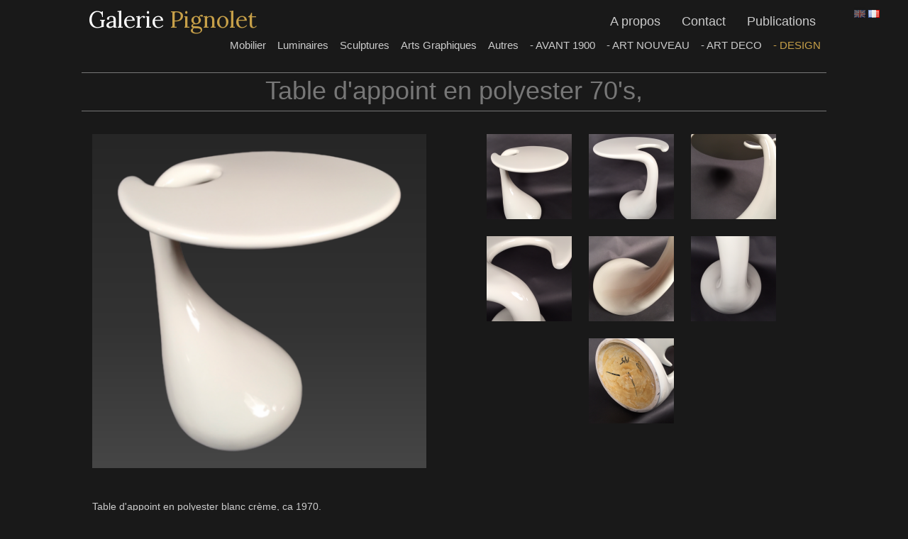

--- FILE ---
content_type: text/html; charset=UTF-8
request_url: https://www.galeriepignolet.com/fr/oeuvre/table-dappoint-en-polyester-70s-design-vintage-blanc-creme-fibre-de-verre
body_size: 4149
content:
<div style="display:none">/home/zileonetoo/galeriep/themes/webvitrine-gp/pages/portfolio/details.htm 0.029107809066772 Sec</div><div style="display:none">/home/zileonetoo/galeriep/themes/webvitrine-gp/layouts/layout.htm 0.02110481262207 Sec</div><!DOCTYPE html>
<html lang="fr">
<head>
    <meta name="google-site-verification" content="DshSqstiw5koNkSdNyp7DnWt71qmY4XNRZJfoqYoN1s" />
    <meta charset="utf-8">
    <meta name="viewport"    content="width=device-width, initial-scale=1.0">
    <meta name="keywords" content="galerie,gallery,Namur,Stéphane Pignolet,art,artwork,oeuvres d'art,objets précieux,Art Déco,Art Nouveau,ceramic,céramiques,Roger Guérin">
    <meta name="author"      content="web-vitrine.be">

        <meta name="title" content="Table d&#039;appoint en polyester 70&#039;s,">
    <meta name="description" content="- DESIGN : Table d&#039;appoint en polyester 70&#039;s,">
    <title>Table d&#039;appoint en polyester 70&#039;s, - Galerie Pignolet</title>
        
    <link rel="shortcut icon" href="https://www.galeriepignolet.com/themes/webvitrine-gp/favicon.ico">
    
    <link href="https://fonts.googleapis.com/css?family=Lora" rel="stylesheet">
    <link rel="stylesheet" media="screen" href="http://fonts.googleapis.com/css?family=Open+Sans:300,400,700">
    <link rel="stylesheet" href="https://www.galeriepignolet.com/combine/053d02b3584babd5a7de8bb5da1354cf-1630606663">
    <link rel="alternate" href="http://www.galeriepignolet.com/en" hreflang="en"/>
    <link rel="alternate" href="http://www.galeriepignolet.com/fr" hreflang="fr"/>

    <link rel="stylesheet" href="https://www.galeriepignolet.com/themes/webvitrine-gp/assets/css/bootstrap-theme.css" media="screen" >
    <link rel="stylesheet" href="https://www.galeriepignolet.com/themes/webvitrine-gp/assets/css/main.css">

        
    <!-- HTML5 shim and Respond.js IE8 support of HTML5 elements and media queries -->
    <!--[if lt IE 9]>
    <script src="assets/js/html5shiv.js"></script>
    <script src="assets/js/respond.min.js"></script>
    <![endif]-->
    
        <meta property="og:image" content="https://www.galeriepignolet.com/storage/app/uploads/public/650/029/14e/thumb_10018_200_200_0_0_crop.png">
    <meta property="og:image:height" content="69">
    <meta property="og:image:width" content="69">
    <meta property="og:title" content="Galerie Pignolet">
    <meta property="og:description" content="Table d&#039;appoint en polyester 70&#039;s,">
    <meta property="og:url" content="https://www.galeriepignolet.com/fr/oeuvre/table-dappoint-en-polyester-70s-design-vintage-blanc-creme-fibre-de-verre">
        
    <link rel="apple-touch-icon" sizes="76x76" href="https://www.galeriepignolet.com/themes/webvitrine-gp/assets/images/favicons/apple-touch-icon.png">
    <link rel="icon" type="image/png" href="https://www.galeriepignolet.com/themes/webvitrine-gp/assets/images/favicons/favicon-32x32.png" sizes="32x32">
    <link rel="icon" type="image/png" href="https://www.galeriepignolet.com/themes/webvitrine-gp/assets/images/favicons/favicon-16x16.png" sizes="16x16">
    <link rel="manifest" href="https://www.galeriepignolet.com/themes/webvitrine-gp/assets/images/favicons/manifest.json">
    <link rel="mask-icon" href="https://www.galeriepignolet.com/themes/webvitrine-gp/assets/images/favicons/safari-pinned-tab.svg" color="#5bbad5">
    <link rel="shortcut icon" href="https://www.galeriepignolet.com/themes/webvitrine-gp/assets/images/favicons/favicon.ico">
    <meta name="msapplication-config" content="https://www.galeriepignolet.com/themes/webvitrine-gp/assets/images/favicons/browserconfig.xml">
    <meta name="theme-color" content="#1d1d1d">
    
</head>

<body class="portfolio-details">
    <!-- Fixed navbar -->
    <div class="navbar navbar-inverse navbar-fixed-top" >
        <div class="container">
            <div class="navbar-header">
                <!-- Button for smallest screens -->
                <button type="button" class="navbar-toggle" data-toggle="collapse" data-target=".navbar-collapse"><span class="icon-bar"></span> <span class="icon-bar"></span> <span class="icon-bar"></span> </button>
                <div class="nav-logo">
                                        <a class="navbar-brand" href="https://www.galeriepignolet.com/fr">Galerie <span class="gold">Pignolet</span></a>
                                    </div>
            </div>
            <div class="languageSwitch2">
                <a href="/en/artwork/side-table-polyester-70s-vintage-design-white-creme-resin-fiberglas" class="inactive"><img src="https://www.galeriepignolet.com/themes/webvitrine-gp/assets/images/icons/png/en.png" /></a>
<a href="/fr/oeuvre/table-dappoint-en-polyester-70s-design-vintage-blanc-creme-fibre-de-verre" ><img src="https://www.galeriepignolet.com/themes/webvitrine-gp/assets/images/icons/png/fr.png" /></a>
            </div>
            <div class="navbar-collapse collapse">
                <ul class="nav navbar-nav pull-right">
            <li class=" ">
            <a  href="https://www.galeriepignolet.com/fr/about">
                                A propos
                                            </a>

                    </li>
            <li class=" ">
            <a  href="https://www.galeriepignolet.com/fr/contact">
                                Contact
                                            </a>

                    </li>
            <li class=" ">
            <a  href="https://www.galeriepignolet.com/fr/publications">
                                Publications
                                            </a>

                    </li>
    </ul>                <ul class="nav navbar-nav pull-right subnav">
    <!--<li class="">
        <a href="https://www.galeriepignolet.com/fr/toutes-les-oeuvres">Tout le catalogue</a>
    </li>-->
    
        <li class="">
        <a href="https://www.galeriepignolet.com/fr/categorie/mobilier-furniture-meuble-de-rangement-etagere-dresse-enfilade-sideboard-shelve">Mobilier</a>
    </li>
            <li class="">
        <a href="https://www.galeriepignolet.com/fr/categorie/luminaire-lighting-lustre-chandelier-kandelaar-lamp-sconces-appliques-murale-wall-light-kroonluchter-suspension-plafonnier-lampe">Luminaires</a>
    </li>
            <li class="">
        <a href="https://www.galeriepignolet.com/fr/categorie/sculptures-beeldhouwkunst-beeld-statue-sculpture">Sculptures</a>
    </li>
            <li class="">
        <a href="https://www.galeriepignolet.com/fr/categorie/paintings-peintures-tableaux-huile-sur-toile-oil-canvas-pannel-panneau-schilderij-peinture-tableau-gravure-mixed-media-papier-sur">Arts Graphiques</a>
    </li>
            <li class="">
        <a href="https://www.galeriepignolet.com/fr/categorie/autres">Autres</a>
    </li>
            <li class="">
        <a href="https://www.galeriepignolet.com/fr/categorie/19th-18th-17th-sciecle-century-eeuw-antique-antic-oud-antiquite-antik-19eme-18eme-17eme-16eme-antica">- AVANT 1900</a>
    </li>
            <li class="">
        <a href="https://www.galeriepignolet.com/fr/categorie/art-nouveau-liberty-arts-crafts-jugdenstil-belle-epoque">- ART NOUVEAU</a>
    </li>
            <li class="">
        <a href="https://www.galeriepignolet.com/fr/categorie/art-deco-moderniste-modernist-arts&amp;crafts-arts-crafts-wiener-werkstatte-viennese-secession-modernism-modernisme">- ART DECO</a>
    </li>
            <li class="active">
        <a href="https://www.galeriepignolet.com/fr/categorie/design-vintage-moderne-modern-contemporain-art">- DESIGN</a>
    </li>
    </ul>            </div><!--/.nav-collapse -->
        </div>
    </div> 
    <!-- /.navbar -->
    <div class="container">
        <h1>Table d&#039;appoint en polyester 70&#039;s,</h1>
<div class="item">

<div class="row">
    <div class="col-md-6">
        <div class="grid-item">
            <a href="https://www.galeriepignolet.com/storage/app/uploads/public/650/029/14e/thumb_10018_1200_800_0_0_auto.png" title="PhotoRoom_20230912_110049.png" data-lightbox="gallery">
        <img src="https://www.galeriepignolet.com/storage/app/uploads/public/650/029/14e/thumb_10018_500_500_0_0_crop.png" alt="Table d&#039;appoint en polyester 70&#039;s," class="img-responsive center-block" />
        </a>
    </div>
        </div>
    
    
    <div class="col-md-6 images">
        <div class="row">
        <div class="grid">
                <div class="grid-item">
            <a href="https://www.galeriepignolet.com/storage/app/uploads/public/58a/0b8/9d8/thumb_183_1200_800_0_0_auto.png" title="table d&#039;apoint 60&#039;s blanche 1de8.PNG" data-lightbox="gallery">
                <div class="img2" style="background-image:url('https://www.galeriepignolet.com/storage/app/uploads/public/58a/0b8/9d8/thumb_183_120_120_0_0_crop.png');"></div>
            </a>
        </div>
                <div class="grid-item">
            <a href="https://www.galeriepignolet.com/storage/app/uploads/public/58a/0b8/9da/thumb_184_1200_800_0_0_auto.png" title="table d&#039;apoint 60&#039;s blanche 2de8.PNG" data-lightbox="gallery">
                <div class="img2" style="background-image:url('https://www.galeriepignolet.com/storage/app/uploads/public/58a/0b8/9da/thumb_184_120_120_0_0_crop.png');"></div>
            </a>
        </div>
                <div class="grid-item">
            <a href="https://www.galeriepignolet.com/storage/app/uploads/public/58a/0b8/a65/thumb_187_1200_800_0_0_auto.png" title="table d&#039;apoint 60&#039;s blanche 6de8.PNG" data-lightbox="gallery">
                <div class="img2" style="background-image:url('https://www.galeriepignolet.com/storage/app/uploads/public/58a/0b8/a65/thumb_187_120_120_0_0_crop.png');"></div>
            </a>
        </div>
                <div class="grid-item">
            <a href="https://www.galeriepignolet.com/storage/app/uploads/public/58a/0b8/a32/thumb_185_1200_800_0_0_auto.png" title="table d&#039;apoint 60&#039;s blanche 3de8.PNG" data-lightbox="gallery">
                <div class="img2" style="background-image:url('https://www.galeriepignolet.com/storage/app/uploads/public/58a/0b8/a32/thumb_185_120_120_0_0_crop.png');"></div>
            </a>
        </div>
                <div class="grid-item">
            <a href="https://www.galeriepignolet.com/storage/app/uploads/public/58a/0b8/a69/thumb_188_1200_800_0_0_auto.png" title="table d&#039;apoint 60&#039;s blanche 5de8.PNG" data-lightbox="gallery">
                <div class="img2" style="background-image:url('https://www.galeriepignolet.com/storage/app/uploads/public/58a/0b8/a69/thumb_188_120_120_0_0_crop.png');"></div>
            </a>
        </div>
                <div class="grid-item">
            <a href="https://www.galeriepignolet.com/storage/app/uploads/public/58a/0b8/a3f/thumb_186_1200_800_0_0_auto.png" title="table d&#039;apoint 60&#039;s blanche 4de8.PNG" data-lightbox="gallery">
                <div class="img2" style="background-image:url('https://www.galeriepignolet.com/storage/app/uploads/public/58a/0b8/a3f/thumb_186_120_120_0_0_crop.png');"></div>
            </a>
        </div>
                <div class="grid-item">
            <a href="https://www.galeriepignolet.com/storage/app/uploads/public/58a/0b8/a9d/thumb_189_1200_800_0_0_auto.png" title="table d&#039;apoint 60&#039;s blanche 7de8.PNG" data-lightbox="gallery">
                <div class="img2" style="background-image:url('https://www.galeriepignolet.com/storage/app/uploads/public/58a/0b8/a9d/thumb_189_120_120_0_0_crop.png');"></div>
            </a>
        </div>
                </div>
    </div>
        </div>
</div>

<br/>

        <div class="row">
            
            <article class="col-md-12">
                <div class="description">
                    <p>Table d'appoint en polyester blanc crème, ca 1970.</p>

<p><strong>Designer:</strong>Inconnu
	<br><strong>Date:</strong>Circa 1970
	<br><strong>Matière:</strong>Polyester
	<br><strong>Etat:</strong>Parfait, entièrement repeinte chez un professionnel
	<br><strong>Dimensions:&nbsp;</strong>H: 56 cm x L:50cm&nbsp;</p>

<h2><strong>Prix:</strong>450€</h2>

                </div>
            </article>

        </div>

        <div class="row">
            <div class="col-md-8 descButtons">
                <a role="button" class="contact-me" href="https://www.galeriepignolet.com/fr/contact/A%20propos%20de%20Table%20d%27appoint%20en%20polyester%2070%27s,"><i class="fa fa-icon fa-envelope-o"></i> &nbsp; Me contacter à propos de cet article</a>
                
                <a role="button" class="contact-me" href="https://www.galeriepignolet.com/fr"><i class="fa fa-icon fa-home"></i> &nbsp; Retour à l'accueil</a>
                                
                                <a role="button" class="contact-me" href="https://www.galeriepignolet.com/fr/categorie/design-vintage-moderne-modern-contemporain-art"><i class="fa fa-icon fa-undo"></i> &nbsp; Retour à - DESIGN</a>
                            </div>
            
            <div class="col-md-4 text-center">
                <div class="addthis_inline_share_toolbox"></div>
            </div>
        </div>

</div>    </div>
    
    <section class="container-full top-space"></section>
    
<footer id="footer">
        <div class="footer1">
            <div class="container">
                <div class="row">
                    <div class="col-md-3 widget">
                        <h3 class="widget-title">Contact</h3>
                        <div class="widget-body">
                            <p>Stéphane Pignolet<br />
                            <span class="gold">+32 (0) 498 29 58 15</span><br/>
                                <a href="mailto:info@galeriepignolet.com">info@galeriepignolet.com</a>
                            </p>    
                        </div>
                    </div>
                    
                    <div class="col-md-3 widget">
                        <h3 class="widget-title">Réseaux sociaux</h3>
                        <div class="widget-body">
                            <p class="follow-me-icons">
                                <a href="https://www.facebook.com/Stephane.Pignolet.Galerie"><i class="fa fa-facebook fa-2 gold"></i></a>
                                 &nbsp; &nbsp; &nbsp; 
                                <a href="https://www.linkedin.com/in/stéphane-pignolet-13a30519"><i class="fa fa-linkedin fa-2 gold"></i></a>
                            </p>    
                        </div>
                    </div>
                    
                    <div class="col-md-3 widget">
                        <h3 class="widget-title">Adresse</h3>
                        <div class="widget-body">
                            <p class="follow-me-icons" style="float: left; padding-top: 6px; margin-right: 4px; "><a href="https://www.google.be/maps/place/Galerie+Pignolet+-+Antiquités+%26+Design+à+Namur+-+Expertise+-+Achat+-+Vente+-+Stéphane+Pignolet/@50.4716718,4.8471061,17z/data=!4m13!1m7!3m6!1s0x47c19961a8c1185d:0x4b9996de4d04cb!2sChaussée+de+Waterloo+53,+5000+Namur!3b1!8m2!3d50.4716718!4d4.8493001!3m4!1s0x47c199610852d2cb:0xbc5df62fa710b9dd!8m2!3d50.4715239!4d4.849391" target="_blank"><i class="fa fa-map-marker fa-2 gold"></i></a></p>
                            <p><strong>53 Chaussée de Waterloo</strong>
	<br>5000 <strong>Namur</strong>
	<br>Belgique</p>                        </div>
                    </div>

                    <div class="col-md-3 widget">
                        <h3 class="widget-title">Heures d'ouverture</h3>
                        <div class="widget-body">
                            <p>Ouvert le <strong>jeudi et samedi</strong>
	<br>de <strong>10h à 18h</strong>
	<br><strong>et sur rendez-vous</strong></p>                        </div>
                    </div>

                </div> <!-- /row of widgets -->
            </div>
        </div>

        <div class="footer2">
            <div class="container">
                <div class="row">

                    <div class="col-md-12 widget">
                        <div class="widget-body">
                            <p class="text-center">
                                &copy; 2026 <a href="http://www.zileo.net" target="_blank">Zileo.net</a>
                            </p>
                        </div>
                    </div>

                </div> <!-- /row of widgets -->
            </div>
        </div>
    </footer>   

    <!-- JavaScript libs are placed at the end of the document so the pages load faster -->
    <script src="https://www.galeriepignolet.com/combine/62d3c4e376b26efc2d37d50b6c6da786-1605125891"></script>

    <script src="/modules/system/assets/js/framework.combined-min.js"></script>
<link rel="stylesheet" property="stylesheet" href="/modules/system/assets/css/framework.extras-min.css">
    <script src="https://www.galeriepignolet.com/plugins/grofgraf/contactme/assets/js/main.js"></script>
    
        <script type="text/javascript" src="//s7.addthis.com/js/300/addthis_widget.js#pubid=ra-5882d87222fa18f6"></script>
    
<!-- Default Statcounter code for Galerie Pignolet.com
https://www.galeriepignolet.com -->
<script type="text/javascript">
var sc_project=12191396; 
var sc_invisible=1; 
var sc_security="42f8981f"; 
</script>
<script type="text/javascript"
src="https://www.statcounter.com/counter/counter.js"
async></script>
<noscript><div class="statcounter"><a title="Web Analytics"
href="https://statcounter.com/" target="_blank"><img
class="statcounter"
src="https://c.statcounter.com/12191396/0/42f8981f/1/"
alt="Web Analytics"></a></div></noscript>
<!-- End of Statcounter Code -->

</body>
</html>

--- FILE ---
content_type: text/css
request_url: https://www.galeriepignolet.com/themes/webvitrine-gp/assets/css/main.css
body_size: 3446
content:
/* Header */
#head { background:#181015 url( ../images/bgheader.jpg) no-repeat; background-size: cover; height:400px; text-align: center; padding-top:110px; color:white; font-family:'Lora',"Open sans", Helvetica, Arial; font-weight:300; position: relative; }
#head .lead { font-size:50px; margin-bottom:6px; color:white; line-height:1.15em; color: white; font-weight: bold; text-shadow: 0 0 6px #111; font-weight: 600; float: left; } 
#head .tagline { color: #eee; margin-bottom:25px; font-size: 30px; font-weight: bold; text-shadow: 0 0 6px #111; position: absolute; bottom: 0px; right: 60px; }
.lead strong, .tagline strong { color: #c7a049; }
body.home {
    padding-top: 0 !important;
}
#head .container { height: 300px; position: relative; }

div.navbar.navbar-inverse.navbar-fixed-top { padding: 10px 0 0; min-height: 94px; }
.navbar>.container .navbar-brand { margin-left: 10px; }
ul.nav.navbar-nav > li > a { font-size: 18px; padding: 10px 15px; }
ul.nav.navbar-nav.subnav > li > a { font-size: 15px; padding: 3px 8px; }
div.navbar-header { padding-top: 5px; }
.navbar-inverse .navbar-nav>li>a { color: #ccc; }
.navbar-inverse .navbar-nav>li>a:hover { color: #777; }
.navbar-inverse .navbar-nav > .active > a { color: #c7a049; }

.languageSwitch2 { position: absolute; top: 8px; right: 40px; }
.languageSwitch2 img { width: 16px; }
.languageSwitch2 a.inactive { color: #c7a049; opacity: 0.4; filter: alpha(opacity=40); background-color: rgba(25, 25, 25, .96); }
.languageSwitch { transform: rotate(90deg); transform-origin: left top; float: right; position: absolute; top: 8px; right: -50px; font-size: 75%; }
.languageSwitch a { color: rgba(255, 255, 255, .4); }
.languageSwitch a:hover { color: white; }
.languageSwitch a.active { color: #c7a049; }
.navbar>.container .navbar-brand { margin-top: -5px; }
@media (max-width: 767px) {
    body.home { padding-top: 50px !important; }
    #head .lead { display: none; }
    #head .tagline { position: relative; margin-top: -40px; margin-left: auto; margin-right: auto; text-align: center; bottom: auto; right: auto; }
    .languageSwitch, .languageSwitch2 { transform: none; left: 10px; }
    .languageSwitch2 img { width: 16px; }
    .navbar-toggle { margin-top: -5px; }
    .navbar-collapse { max-height: 600px; }
    body { padding-top: 69px !important; }
    .navbar-header { margin-top: 20px; }
    #head { height: 150px; padding-top: 150px; }
    #head .container { height: 150px; margin-top: -150px; }
    #head .tagline { font-size: 20px; position: absolute; text-align: center; bottom: 0px; left: 0px; margin-bottom: 0; width: 100%; }
    div.navbar.navbar-inverse.navbar-fixed-top { min-height: 80px; }
    h1 { font-size: 24px; }
}
@media (min-width: 1600px) {
    #head { background-position: 0 -100px; height: 440px; }
    #head .container { height: 340px; }
    .container { width: 1500px; }
/*    .lead { margin-left: 200px; }
    .tagline { margin-right: 200px; }*/
    .languageSwitch2 img { width: 20px; }
}

/* Autohide navbar */
.slideUp { top:-100px; }
.headroom { -webkit-transition: all 0.4s ease-out; -moz-transition: all 0.4s ease-out; -o-transition: all 0.4s ease-out; transition: all 0.4s ease-out; }

.navbar-inverse{border-bottom: none; font-weight: 300; }
.navbar-inverse .navbar-nav > .active > a,
.navbar-inverse .navbar-nav > li > a, .navbar-inverse .navbar-nav > .open ul > a{font-weight: 200;}
.navbar-inverse { background: rgba(25, 25, 25, .96); }

/* Logo */
.nav-logo, .nav-logo .navbar-brand {
    font-family: 'Lora', serif !important;
    font-size: 32px !important;
    line-height: 36px !important;
    padding: 0;
}
@media (max-width: 767px) {
.nav-logo .navbar-brand { font-size: 24px !important; }
}
.nav-logo {
    padding-right: 20px;
    margin-right: 12px;

}
.nav-logo, .nav-logo2 {
    display: inline;
    height: 64px;
    padding-top: 0;
}
.nav-logo2 {
    font-family: 'Lora', serif !important;
    font-size: 24px !important;
    line-height: 32px !important;
    padding: 0;
    float: left;
}

.navbar-brand2 {
background-image: url(../images/logo-big.png);
background-size: 288px 60px;
margin-top: 0!important;
display: block;
width: 288px;
height: 60px;
}

/* Highlights (in jumbotron in most cases) */
.highlight { margin-top:40px; }
.h-caption { text-align: center; } 
.h-caption i { display:block; font-size: 54px; color:#fd8010; margin-bottom:36px; }
.h-caption h4 { color:#382526; font-size: 16px; font-weight: bold; margin-bottom:20px; }
.h-body { }


/* Typography */
h1, h2, h3, h4, h5, h6 { font-family:"Open sans", Helvetica, Arial; }
h1, .h1, h2, .h2, h3, .h3 { margin-top:30px; } 
blockquote { font-style: italic; font-family: Georgia; color:#999; margin:30px 0 30px; }
label { color: #777; }
.thin { font-weight:300; }
.page-title { margin-top:20px; font-weight:300; }
.text-muted { color:#888; }
.breadcrumb { background:none; padding:0; margin:30px 0 0px 0; }
ul.list-spaces li{ margin-bottom:10px; }
a{color: #eea022;}

/* Helpers */
.container-full { margin: 0 auto; width: 100%; }
.top-space { margin-top: 40px; }
.top-margin { margin-top:20px; }

img { max-width:100%; }
img.pull-right { margin-left: 10px; }
img.pull-left { margin-right: 10px; }
#map { width:100%; height:280px; }
#social { margin-top:50px; margin-bottom:50px; }
#social .wrapper { width:340px; margin:0 auto; }

/* Main content block */
.maincontent {margin: 22px 0;}
.maincontent .blog-post-list{list-style: none; margin-left: -40px;}

/* Sidebars */
.sidebar { padding-top:36px; padding-bottom:30px; }
.sidebar .widget { margin-bottom:20px; }
.sidebar h1, .sidebar .h1, .sidebar h2, .sidebar .h2, .sidebar h3, .sidebar .h3 { margin-top:20px; } 
.sidebar .input-group .btn {padding: 7px 15px!important;border: 0px solid!important;}
.sidebar .input-group .btn-default{
-webkit-box-shadow: inset 0px 0px 0px 1px rgba(50,50,50,.5);
-moz-box-shadow: inset 0px 0px 0px 1px rgba(50,50,50,.5);
box-shadow: inset 0px 0px 0px 1px rgba(50,50,50,.5);}

/* Footer */
.footer1 { background: #232323; padding: 30px 0 0 0; font-size: 12px; color: #c7a049; }
.footer1 h3 { color: #ccc !important; margin-bottom: 12px; }
.footer1 a { color: #c7a049; }
.footer1 a:hover { color: #fff; }
.footer1 .widget { margin-bottom: 30px; }		
.footer1 .widget-title { font-size: 17px; font-weight: 500; color: #ccc; margin: 0 0 20px; }
.footer1 .entry-meta { border-top: 1px solid #ccc; border-bottom: 1px solid #ccc; margin: 0 0 35px 0; padding: 2px 0; color: #888888; font-size: 12px; font-size: 0.75rem; }
.footer1 .entry-meta a { color: #333333; }
.footer1 .entry-meta .meta-in { border-top: 1px solid #ccc; border-bottom: 1px solid #ccc; padding: 10px 0; }
.follow-me-icons { font-size:30px; }		
.follow-me-icons i { float:left; margin:0 10px 0 0; }		

.footer2 { background: #191919; padding: 15px 0; color: #444; font-size: 12px; }
.footer2 a { color: #777; }
.footer2 a:hover { color: #fff; }
.footer2 p { margin: 0; }

.widget-simplenav { margin-left:-5px; }		
.widget-simplenav a{ margin:0 5px; }		

/* Button General Style */
.btn-default, .btn-primary, .btn-success, .btn-action .btn-info, .btn-warning, .btn-danger{
text-shadow: none!important;
}

.ribbon {
  position: absolute;
  right: 0px; top: 0px;
  z-index: 1;
  overflow: hidden;
  width: 75px; height: 75px;
  text-align: right;
}
.ribbon span {
  font-size: 13px;
  font-weight: bold;
  color: #FFF;
  text-align: center;
  line-height: 20px;
  transform: rotate(45deg);
  -webkit-transform: rotate(45deg);
  width: 100px;
  display: block;
  background: #c7a049;
  box-shadow: 0 3px 10px -5px rgba(0, 0, 0, 1);
  position: absolute;
  top: 19px; right: -21px;
}
.ribbon.sold span {
    color: black;
}
div.item div.ribbon {
    margin-right: 19px !important;
}
.ribbon2 span::before {
  content: "";
  position: absolute; left: 0px; top: 100%;
  z-index: -1;
  border-left: 3px solid #8F0808;
  border-right: 3px solid transparent;
  border-bottom: 3px solid transparent;
  border-top: 3px solid #8F0808;
}
.ribbon2 span::after {
  content: "";
  position: absolute; right: 0px; top: 100%;
  z-index: -1;
  border-left: 3px solid transparent;
  border-right: 3px solid #8F0808;
  border-bottom: 3px solid transparent;
  border-top: 3px solid #8F0808;
}

@media (min-width: 768px) {
    .container { padding-left: 60px; padding-right: 60px; }
}
.page-header { margin-top: 10px; }
.row { margin: 0; }
.gold { color: #c7a049; }
.navbar-inverse .navbar-nav > li > a { font-size: 18px; }
.categories { line-height: 30px; padding-left: 10px; }
.category, .contact-me { 
    line-height: 30px; 
    height: 30px;
    padding: 0px 10px;
    background-color: rgb(132,132,132);
    border-top-left-radius: 2px;
    border-top-right-radius: 2px;
    border-bottom-right-radius: 2px;
    border-bottom-left-radius: 2px;
    font-weight: 600;
    color: white;
    text-decoration: none;
    display: inline-block;
    -webkit-transition: all .2s ease-in-out;
    transition: all .2s ease-in-out;
    margin: 0 1px 4px 0;
}
a.category:hover, a.contact-me:hover { 
    color: white; 
    text-decoration: none; 
    -webkit-transform: translateY(-4px);
    transform: translateY(-4px); 
}
.jumbotron h2 { margin-top: 10px; }
.description { margin-bottom: 30px; }
.description ul { list-style: none; margin: 0; margin-bottom: 12px; padding: 0; }
.description ul li strong { float: left; text-align: left; }
.description ul li strong:last-of-type { width: 400px; margin-right: 6px; }
aside { padding-top: 10px; }
.description ul li:after { clear: both; }
.descButtons { margin-bottom: 8px; }
@media (max-width: 767px) {
    .descButtons { text-align: center; }
    .contact-me { display: block; }
}
.images { margin: 0 !important; padding: 0 !important; } 
/* .grid-item.bg-0 { background: url(../images/bg-texture-1.jpg); }
.grid-item.bg-1 { background: url(../images/bg-texture-2.jpg); }
.grid-item.bg-2 { background: url(../images/bg-texture-3.jpg); }
.grid-item.bg-3 { background: url(../images/bg-texture-4.jpg); }
.grid-item.bg-4 { background: url(../images/bg-texture-5.jpg); }
.grid-item.bg-5 { background: url(../images/bg-texture-6.jpg); } */

.grid-item {
    background: #262626;
    background: -moz-linear-gradient(top, #262626 0%, #333333 58%, #464646 100%);
    background: -webkit-linear-gradient(top, #262626 0%,#333333 58%,#464646 100%);
    background: linear-gradient(to bottom, #262626 0%,#333333 58%,#464646 100%);
    filter: progid:DXImageTransform.Microsoft.gradient( startColorstr='#262626', endColorstr='#464646',GradientType=0 );
}

.grid-item { margin: 0 24px 24px 0; }
.grid-item .img, .grid-item .img2 {
    position: relative;
    float: left;
    width:  240px;
    height: 240px;
    background-position: 50% 50%;
    background-repeat: no-repeat;
    background-size: cover;
}
.grid-item .img2 {
    width:  120px;
    height: 120px;
}
.all-items .grid-item .img { width: 120px; height: 120px; }
@media (max-width: 767px) {
.grid-item .img, .grid-item .img2 {
    width:  120px;
    height: 120px;
}
}
.img-hover {
    background: rgba(0, 0, 0, 0.75) none repeat scroll 0 0;
    position: absolute;
    width: 100%;
    height: 100%;
    color: #fff;
    display: block;
    z-index: 100;
    overflow: hidden;
    text-align: center;
    vertical-align: middle;
    padding: 10px;
    opacity: 0;
    transition: opacity .5s ease-out;
    -moz-transition: opacity .5s ease-out;
    -webkit-transition: opacity .5s ease-out;
    -o-transition: opacity .5s ease-out;
}
.img-hover .title {
    position: relative;
    top: 50%;
    -ms-transform: translateY(-50%);
    -webkit-transform: translateY(-50%);
    transform: translateY(-50%);
}

.grid-item:hover .img-hover { opacity: 1; }
.confirm-container h2 { display: none; }
.confirm-container p { text-align: center; color: green; margin-bottom: 20px; }
.newsSubmit { padding: 8px 30px; margin-left: 10px; }
h1 { padding: 5px 0 9px; margin: 10px 0 32px; border-bottom: 1px solid #777; border-top: 1px solid #777; text-align: center; font-weight: 300; color: #777; }
#head h1, #head2 h1 { border: 0 !important; }
div.video, div.newsletter, div.newsletter p { text-align: center; }
div.video iframe { border: 0; box-shadow: 0 4px 8px 0 rgba(0, 0, 0, 0.2), 0 6px 20px 0 rgba(0, 0, 0, 0.19); }
body { font-family:"Open sans", Helvetica, Arial; padding-top: 92px; background-color: #191919; color: #ccc; }
hr { border-top: 1px solid #ddd; }
.center { text-align: center; }    
.pagination>li>a { background-color: rgb(132,132,132); color: white; border: 1px solid white; }
.pagination>li>a.active { background-color: rgb(203,32,39); color: white; }
.pagination>li>a:hover { background-color: rgb(132,132,132); color: white; border: 1px solid white; -webkit-transition: all .2s ease-in-out; transition: all .2s ease-in-out; -webkit-transform: translateY(-4px); transform: translateY(-4px); }
textarea.form-control, input.form-control { background-color: #ddd !important; }
